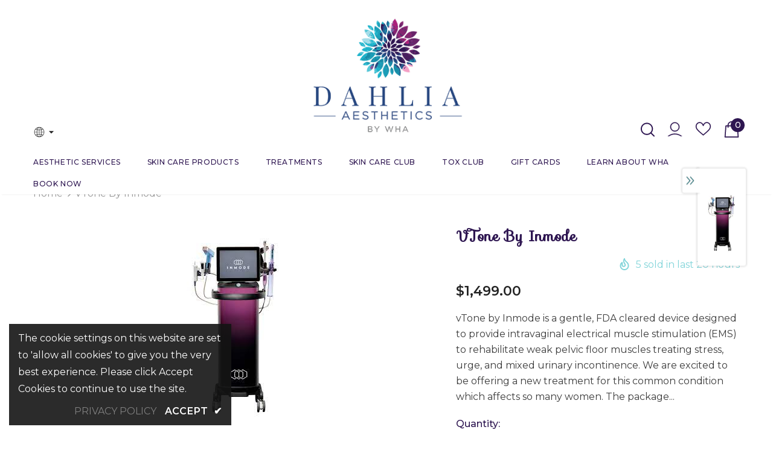

--- FILE ---
content_type: text/css
request_url: https://shop.whanwa.com/cdn/shop/t/6/assets/theme-settings.css?v=43054274439428324511658080021
body_size: 3323
content:
.slick-arrow{background-color:var(--color_bg_slick_arrow);border:1px solid var(--color_border_slick_arrow);color:var(--color_slick_arrow)}.slick-arrow:not(.slick-disabled):hover{background:var(--background_1);color:var(--color_1);border-color:var(--border_1)}.widget-title .box-title{color:var(--page_title_color);position:relative;letter-spacing:.02em;font-size:24px;font-weight:700;text-transform:uppercase;margin-bottom:15px}.layout_home_4 .widget-title{margin-bottom:20px}.layout_home_4 .slide-content .slide-sub{margin-bottom:10px}.layout_home_4 .slide-content .slide-heading{padding-bottom:0}.layout_home_4 .slide-content .slide-text{margin-bottom:38px}.layout_home_4 .home-instagram.style_4 #instafeed{padding-left:5px;padding-right:5px}.layout_home_4 .banner-item .banner-title{letter-spacing:.02em}.layout_home_4 .home-custom-sub-banner .oneImage .des,.layout_home_4 .home-custom-sub-banner .twoImage .des{margin-top:5px}.layout_home_4 .home-custom-sub-banner .oneImage .des.no-countdown,.layout_home_4 .home-custom-sub-banner .twoImage .des.no-button{margin-bottom:5px}.layout_home_4 .product-item .wishlist svg{width:31px;height:31px;padding:8px 6px 7px}.layout_home_4 .sizes-list li a{min-width:22px;height:25px;border-radius:50%;padding:1px 5px 2px}.layout_home_4 .wrapper-newsletter .halo-modal-body #mailchimp-email-subscibe .btn{border-color:var(--border_2)}.layout_home_4 .quickview-button{font-weight:700;padding:1px 20px}.layout_home_4 .product-item .product-image{margin-bottom:10px}.layout_home_4 .site-nav .mega-menu .product-item .action .btn{padding:0 10px!important}.layout_home_4 .product-item .wrapper-compare.enable_vendor{min-height:26px}.layout_home_4 .price-box .old-price{font-weight:400}.layout_home_4 .price-box{font-size:var(--font_size);margin-bottom:15px}.layout_home_4 .home-custom-block .banner-small-img .banner-content .banner-sub-heading{font-weight:400;letter-spacing:.02em;margin-bottom:12px}.layout_home_4 .home-custom-block .banner-content .banner-heading .line{display:none}.layout_home_4.layout_default .banner-content .banner-heading{margin-bottom:0!important;padding-bottom:15px!important;letter-spacing:.02em}.layout_home_4 .banner-small-img .banner-content .banner-button{min-width:214px}.layout_home_4 .home-spotlight-2 .sub-title{text-transform:none;letter-spacing:.02em}.layout_home_4 .home-spotlight-2 .spotlight-inner .border-bt-hover{bottom:-.25rem}.layout_home_4 .home-spotlight-2 .content .title{letter-spacing:.02em}.layout_home_4 .home-spotlight-2 .spotlight-inner{padding:20px 0 5px}.layout_home_4 .home-instagram{padding-top:32px}.layout_home_4 .home-instagram .widget-title .fa{font-size:var(--page_title_font_size)}.layout_home_4 .home-instagram.style_4 .widget-title .box-title{font-weight:700;margin-bottom:13px}.layout_home_4 .site-nav .menu-lv-1 .icon-label{top:-10px}.layout_home_4 .footer-default .footer-col-right{display:-webkit-box;display:-webkit-flex;display:-moz-flex;display:-ms-flexbox;display:flex;-webkit-flex-direction:column-reverse;-moz-flex-direction:column-reverse;-ms-flex-direction:column-reverse;flex-direction:column-reverse}.layout_home_4 .footer-default .foot-title{font-size:var(--font_size)}.layout_home_4 .footer-default .newsletter-des{margin-bottom:20px}.layout_home_4 .footer-default .foot-title.newsletter-title{margin-bottom:4px}.layout_home_4 .footer-default .footer-newsletter .input-group-field{margin-right:10px}.layout_home_4 .footer-default .footer-newsletter{margin-bottom:30px}.layout_home_4 .footer-default .footer-top{padding:48px 0 40px}.layout_home_4 .footer-default .footer-bottom{padding:27px 0}.layout_home_4 .footer-default .payment-methods li{margin-bottom:5px}.layout_home_4 .footer-default .footer-bottom address{line-height:var(--font_size_plus12)}.layout_home_4 .customer-content .btn-login,.layout_home_4 .product-shop .shopify-payment-button button.shopify-payment-button__button{border-color:var(--border_2)}.layout_home_4 .customer-content .btn-login:hover,.layout_home_4 .product-shop .shopify-payment-button button.shopify-payment-button__button:hover{border-color:var(--border_1)}.layout_home_4 .product-shop .shopify-payment-button button.shopify-payment-button__button{padding:10px 15px 8px}.layout_home_4 .swatch .swatch-element label{line-height:var(--font_size_plus10)}.layout_home_4 .product-shop .groups-btn .wishlist{height:45px;min-height:45px}.layout_home_4 .product-shop .groups-btn .icon-share svg{color:var(--page_title_color)}@media (min-width: 1200px){.layout_home_4 .sizes-list li a{min-width:30px;height:30px}.halo-collection-content .products-grid .col5 .sizes-list li a,.halo-collection-content .products-grid .col4 .sizes-list li a{min-width:23px;height:23px;line-height:19px;font-size:10px}.halo-collection-content .products-grid .col4 .sizes-list{margin-bottom:8px}}@media (max-width: 1199px){.style_product_grid_1 .product-item .product-des.abs-bottom{bottom:39px}}.loading-modal{background-color:#fffc}.ajax-lookbook-modal .lookbook-content .product-item .btn,.ajax-lookbook-modal .lookbook-content .product-item .product-shop .shopify-payment-button button.shopify-payment-button__button,.product-shop .shopify-payment-button .ajax-lookbook-modal .lookbook-content .product-item button.shopify-payment-button__button,.ajax-lookbook-modal .lookbook-content .product-item .product-shop .groups-btn .wishlist,.product-shop .groups-btn .ajax-lookbook-modal .lookbook-content .product-item .wishlist,.ajax-lookbook-modal .lookbook-content .product-item .tabs__product-page .spr-container .spr-summary-actions-newreview,.tabs__product-page .spr-container .ajax-lookbook-modal .lookbook-content .product-item .spr-summary-actions-newreview,.ajax-lookbook-modal .lookbook-content .product-item .addresses-page .btn-edit-delete a,.addresses-page .btn-edit-delete .ajax-lookbook-modal .lookbook-content .product-item a{background:#ffffffe6;color:var(--color_1);border-color:#ffffffe6}.grid-item-mansory .countdown-grid-item{background-color:#81d4d9cc}.cart-form .cart-list .qty-group input[name=quantity][disabled]{background-color:#c1c1c180}.swatch.swatch_size_large .swatch-element:not(.color) label{min-width:70px;height:70px;border-radius:50%;line-height:58px}.swatch.swatch_size_large .swatch-element.color label{width:70px;height:70px;border-radius:50%}.tabs__product-page .spr-container .spr-review-reportreview{color:#81d4d9cc}.cart-template .wrapper-cart-template .cart-list .group-action .remove .text-hover:before{background-color:#2e165180}.custom-acc-page .last a:last-child{border-bottom:1px solid rgba(60,60,60,.7)}.body-boxed{background-color:#f8f8f8}.home-blog-style2 .article-img:before{background-color:#2e165180}#cart_slider{background-color:#edebf7;color:#3c3c3c}.adaptive_height img.lazyload:after,.adaptive_height img.lazyloading:after{background-color:#f6f8f9}.newsletter-toolbar .social-icons li:hover a{color:#505050!important}.newsletter-toolbar .social-icons a{color:#a7a7a7}.newsletter-toolbar .toolbar--text span,.newsletter-toolbar .toolbar--text:hover span{color:#202020}.product-title,.product-name{overflow:hidden;white-space:normal;display:-webkit-box;-webkit-line-clamp:1;text-overflow:ellipsis;-webkit-box-orient:vertical}.option-title,.cart-title,.customer-title{margin-bottom:13px;margin-top:0}.option-title .close,.cart-title .close,.customer-title .close{margin-bottom:0}.option-title h5,.cart-title h5,.customer-title h5{font-family:var(--fonts_name_2);font-size:34px;text-transform:none;font-weight:900;border-bottom:0;padding-bottom:5px;text-transform:uppercase;letter-spacing:-.04em}.page-header,.btn,.product-shop .product-title,.page-header h1,.btn h1,.product-shop .product-title h1,.page-header h2,.btn h2,.product-shop .product-title h2{font-family:var(--fonts_name_2)}.compare-link a{padding:8px 18px 6px;text-transform:uppercase}.recently-viewed-products .widget-title,.related-products .widget-title{text-align:left}.sidebar-widget-product .products-grid .grid-item .item-swatch{margin-bottom:20px}.products-list .adaptive_height img{position:static;transition:none}.products-grid .grid-item:not(.grid-item-mansory) .product-image{overflow:hidden}.products-grid .grid-item:not(.grid-item-mansory) .product-image img{position:absolute!important;top:50%;left:50%;transform:translate(-50%,-50%);object-fit:contain;height:100%;width:100%;object-fit:cover;max-width:none}.products-grid .grid-item:not(.grid-item-mansory) .product-grid-image{position:relative}.products-grid .grid-item:not(.grid-item-mansory) .product-grid-image:after{content:"";display:block;width:100%;height:0;padding-top:80%}.sidebar-widget-product .products-grid .grid-item .product-grid-image:after{padding-top:160px}.quickSearchResultsWrap .product-item .product-image .product-grid-image:after{padding-top:160px}.product-item .product-bottom .wrapper-compare{justify-content:center}.product-item .wrapper-compare .compare-button{background-color:transparent;position:relative;top:-2px}.product-item .product-bottom .wrapper-compare .compare-button .compare-text{font-size:var(--font_size);display:block}.sticky_form{position:fixed;bottom:0;left:0;right:0;background-color:#fff;color:#3c3c3c;z-index:100;padding:7px 0;-webkit-transition:.5s ease;-moz-transition:.5s ease;-ms-transition:.5s ease;-o-transition:.5s ease;transition:.5s ease;-moz-transform:translate3d(0,100%,0);-o-transform:translate3d(0,100%,0);-ms-transform:translate3d(0,100%,0);-webkit-transform:translate3d(0,100%,0);transform:translate3d(0,100%,0);opacity:0;-ms-filter:"progid:DXImageTransform.Microsoft.Alpha(opacity=0)";filter:alpha(opacity=0);-webkit-box-shadow:0 -3px 3px -3px rgba(0,0,0,.1);-moz-box-shadow:0 -3px 3px -3px rgba(0,0,0,.1);box-shadow:0 -3px 3px -3px #0000001a}.sticky_form .sticky_icon{display:inline-block;font-size:18px;line-height:25px;position:relative;top:1px;margin-right:8px}.sticky_form .align-items-center{-webkit-box-pack:space-between;-moz-box-pack:space-between;-ms-flex-pack:space-between;-webkit-justify-content:space-between;justify-content:space-between}.sticky_form .sticky-item{margin:0 20px}.sticky_form .countdown-item{display:inline-flex;font-size:var(--font_size);font-weight:500;letter-spacing:.05em;text-transform:uppercase;line-height:var(--font_size_plus13)}.sticky_form .clock-item .num{padding-left:5px}.sticky_form .clock-item span:not(.num){padding-right:5px}.sticky_form .clock-item:first-of-type .num{padding-left:0}.sticky_form .clock-item:last-of-type span:not(.num){padding-right:0}.sticky_form .pr-img{display:-webkit-box;display:-webkit-flex;display:-moz-flex;display:-ms-flexbox;display:flex;-webkit-align-items:center;-moz-align-items:center;-ms-align-items:center;align-items:center}.sticky_form .pr-img img{width:45px}.sticky_form .pr-img .product-title{margin:0 0 0 17px}.sticky_form .sticky_group{display:-webkit-box;display:-webkit-flex;display:-moz-flex;display:-ms-flexbox;display:flex;margin:0 -10px;max-width:312px}.sticky_form .sticky_group .pr-selectors,.sticky_form .sticky_group .quantity{padding:0 10px}.sticky_form .action{text-align:right}.sticky_form .sticky-add-to-cart{background:var(--background_1);color:var(--color_1);border-color:var(--border_1);width:100%;min-width:200px;max-width:200px}.sticky_form .sticky-add-to-cart:hover{background:var(--background_2);color:var(--color_2);border-color:var(--border_2)}.sticky_form .quantity{-webkit-box-flex:0;-ms-flex:0 0 110px;flex:0 0 110px;max-width:110px}.sticky_form .pr-selectors{position:relative;-webkit-box-flex:0;-ms-flex:0 0 calc(100% - 90px);flex:0 0 calc(100% - 90px);max-width:calc(100% - 90px)}.sticky_form .pr-selectors .pr-active{position:relative;max-width:100%;overflow:hidden;text-overflow:ellipsis;white-space:nowrap;border:1px solid var(--border_dropdown);display:block;padding:8px 30px 6px 13px;color:#646464;cursor:pointer;background:#fff}.sticky_form .pr-selectors .pr-active:before{right:10px;position:absolute;top:50%;content:"\f107";font: 18px/1 FontAwesome;transform:translateY(-50%)}.sticky_form .pr-selectors ul{padding:0;list-style:none;position:absolute;top:auto;width:-moz-calc(100% - 20px);width:-webkit-calc(100% - 20px);width:-ms-calc(100% - 20px);width:calc(100% - 20px);bottom:-moz-calc(100% - 1px);bottom:-webkit-calc(100% - 1px);bottom:-ms-calc(100% - 1px);bottom:calc(100% - 1px);background:#fff;margin-bottom:0;border:1px solid var(--border_dropdown);overflow:auto;height:0;opacity:0;-ms-filter:"progid:DXImageTransform.Microsoft.Alpha(opacity=0)";filter:alpha(opacity=0);-webkit-transition:all .3s ease;-moz-transition:all .3s ease;-ms-transition:all .3s ease;-o-transition:all .3s ease;transition:all .3s ease}.sticky_form .pr-selectors ul li a{display:block;padding:5px 0;color:#646464}.sticky_form .pr-selectors ul li a:hover,.sticky_form .pr-selectors ul li a.active{color:#5572ad}.sticky_form .pr-selectors ul li .sold-out{color:#b6b6b6;text-decoration:line-through!important;pointer-events:none}.sticky_form.open-sticky .pr-selectors ul{opacity:1;-ms-filter:"progid:DXImageTransform.Microsoft.Alpha(opacity=100)";filter:alpha(opacity=100);max-height:290px;padding:10px;height:inherit}.layout_style_surfup .sticky_form.open-sticky .pr-selectors ul{height:auto}.show_sticky .sticky_form{-moz-transform:translate3d(0,0,0);-o-transform:translate3d(0,0,0);-ms-transform:translate3d(0,0,0);-webkit-transform:translate3d(0,0,0);transform:translateZ(0);opacity:1;-ms-filter:"progid:DXImageTransform.Microsoft.Alpha(opacity=100)";filter:alpha(opacity=100)}.wrapper-wishlist .product-vendor{display:none!important}.hot_stock{margin-bottom:15px;color:#d62828}@media (max-width: 1024px){.style_product_grid_2 .product-item .product-bottom .wrapper-size{justify-content:center}}@media (min-width: 480px){.icon-nav.menu-open{right:inherit;left:337px}}@media (max-width: 767px){.layout_home_4 .slide-content .slide-text br{display:none}.featured-products.has-banner.layout_style_2 .column-product .column-product-inner .grid-item .product-item .wrapper-vendor,.style_product_grid_2 .product-item .product-bottom .wrapper-size,.style_product_grid_2 .product-item .product-bottom .wrapper-compare,.style_product_grid_2 .product-item .product-bottom .wrapper-vendor{justify-content:center}}@media (max-width: 1199px){.layout_home_4 .banner-content .banner-des{font-size:var(--font_size)!important}.layout_home_4 .product-item .action .btn{padding:7px 15px!important}.navigation-05 .lang-currency-groups .lang-block,.navigation-05 .lang-currency-groups .currency-block{border-bottom:1px solid #56c6d7}.header-bottom{background-color:#fff;color:#2e1651}.header-bottom a,.wrapper-navigation .header-pc{color:#2e1651}.wrapper-navigation .header-pc .lang-currency-groups,.navigation-06 .lang-currency-groups{border-top:1px solid #56c6d7}.wrapper-navigation .header-pc a{color:#2e1651}.wrapper-navigation .header-pc a:hover{color:#ab217a}.jas-mb-style{background-color:#fff}.site-nav .menu-mb-title{border-bottom:1px solid #56c6d7;color:#2e1651;background-color:#56c6d7}.site-nav .menu-lv-1{border-bottom:1px solid #56c6d7}.site-nav .menu-lv-1>a{color:#2e1651}.site-nav .menu-lv-1:hover{background-color:#56c6d7}.site-nav .menu-lv-1:hover>a{color:#fff}.site-nav .menu-lv-2{border-bottom:1px solid #56c6d7}.site-nav .menu-lv-2>a{color:#2e1651}.site-nav .menu-lv-2:hover>a{color:#ab217a}.site-nav .menu-lv-3>a{color:#2e1651}.site-nav .menu-lv-3:hover>a{color:#ab217a}.site-nav .sub-menu-mobile{background-color:#fff}.site-nav .mega-menu .mega-banner .title,.site-nav .mega-menu .mega-banner .product-item .btn{color:#2e1651}.site-nav .mega-menu .mega-banner .product-item .btn{border-bottom-color:#2e1651b3}.site-nav .d-md-flex .col-left .menu-lv-2 a{border-bottom:1px solid #56c6d7}.product-item .product-des.abs-bottom{bottom:35px;z-index:1}.wrapper_header_02 .mb-area .free-shipping-text,.wrapper_header_02 .mb-area .wishlist,.wrapper_header_02 .mb-area .acc-links{color:#2e1651}.wrapper_header_02 .mb-area .free-shipping-text:hover,.wrapper_header_02 .mb-area .wishlist:hover,.wrapper_header_02 .mb-area .acc-links:hover{color:#ab217a}.wrapper_header_02 .mb-area .header-bottom-left .shipping-text{border-top:1px solid #56c6d7}.wrapper_header_02 .customer-links svg{display:none}.wrapper_header_03 .header-pc .header-panel-top .left-groups{border-top:1px solid #56c6d7}.wrapper_header_03 .header-pc .social-icons a{color:#2e1651!important}.wrapper_header_04 .appentMb .acc-links,.wrapper_header_04 .appentMb .wishlist{color:#2e1651}.wrapper_header_04 .appentMb .acc-links:hover,.wrapper_header_04 .appentMb .wishlist:hover{color:#ab217a}.wrapper_header_04 .appentMb .lang-currency-groups{border-top:1px solid #56c6d7}.wrapper_header_supermarket .fb-like-code a span{color:#2e1651}.wrapper_header_supermarket .header-links a,.wrapper_header_supermarket .info-store,.wrapper_header_supermarket .info-store .info-text a,.wrapper_header_supermarket append-mb,.wrapper_header_supermarket .append-mb a{color:#2e1651}.navigation-08 .header-bottom-right .help-item a{color:#2e1651!important}.wrapper_header_supermarket .header-links a:hover,.wrapper_header_supermarket .info-store .info-text a:hover,.wrapper_header_supermarket .append-mb a:hover{color:#ab217a}.wrapper_header_supermarket .wrapper-navigation .lang-currency-groups{border-top:1px solid #56c6d7}.wrapper_header_supermarket .vertical-menu .menu-lv-1>a{color:#2e1651}.wrapper_header_supermarket.enable_vertical_menu .vertical-menu .menu-lv-1>a{color:#2e1651}}@media (max-width: 991px){.layout_home_4 .banner-content .banner-des br{display:none}.layout_home_4 .footer-bottom address,.layout_home_4 .footer-bottom .payment-methods{width:100%;text-align:center}}@media (min-width: 768px){.layout_home_4 .home-custom-block .banner-small-img .banner-content.right{padding-right:0}}@media (min-width: 992px){.layout_home_4 .footer-default .footer-top .container>.row{-webkit-align-items:flex-start;-moz-align-items:flex-start;-ms-align-items:flex-start;align-items:flex-start}.layout_home_4 .footer-default .footer-bottom .container{display:-webkit-box;display:-webkit-flex;display:-moz-flex;display:-ms-flexbox;display:flex;-webkit-box-pack:justify;-ms-flex-pack:justify;justify-content:space-between}.layout_home_4 .footer-bottom address{margin-bottom:5px}}@media (min-width: 1200px){.layout_home_4 .header-07 .header-panel-bt .cart-icon .cartCount{font-size:var(--font_size_minus2);padding-left:1px;line-height:19px}.layout_home_4 .wrapper_header_07.header-lang-style2 .is-sticky .fixed-right-menu .cart-fixed .cartCount{line-height:19px;font-size:12px;padding:0}.layout_home_4 .is-sticky .navigation-07 .site-nav .menu-lv-1>a{padding:12px 0}.layout_home_4 .product-item .action{max-width:210px}.layout_home_4 .home-custom-block .banner-content .banner-des{margin-bottom:38px}.layout_home_4 .home-custom-block .banner-small-img .banner-content{padding-left:25px}.layout_home_4 .home-custom-block .banner-small-img .img-box{-webkit-box-flex:0;-ms-flex:0 0 66.666667%;flex:0 0 66.666667%;max-width:66.666667%}.layout_home_4 .home-custom-block .banner-small-img .content-box{-webkit-box-flex:0;-ms-flex:0 0 33.333333%;flex:0 0 33.333333%;max-width:33.333333%}.animate-scale{position:relative;display:block;overflow:hidden}.animate-scale:before{content:"";position:absolute;top:0;left:0;width:100%;height:100%;background-color:#232323;overflow:hidden;opacity:0;-ms-filter:"progid:DXImageTransform.Microsoft.Alpha(opacity=0)";filter:alpha(opacity=0);z-index:2;-webkit-transition:all .5s ease;-moz-transition:all .5s ease;-ms-transition:all .5s ease;-o-transition:all .5s ease;transition:all .5s ease}.animate-scale img{-webkit-transition:all .7s ease;-moz-transition:all .7s ease;-ms-transition:all .7s ease;-o-transition:all .7s ease;transition:all .7s ease}.animate-scale:hover img{-moz-transform:scale3d(1.1,1.1,1);-o-transform:scale3d(1.1,1.1,1);-ms-transform:scale3d(1.1,1.1,1);-webkit-transform:scale3d(1.1,1.1,1);transform:scale3d(1.1,1.1,1)}.animate-scale:hover:before{overflow:visible;opacity:.3;-ms-filter:"progid:DXImageTransform.Microsoft.Alpha(opacity=30)";filter:alpha(opacity=30)}.animate-hvr:hover:before{opacity:1;-ms-filter:"progid:DXImageTransform.Microsoft.Alpha(opacity=100)";filter:alpha(opacity=100)}.search-open .header-default .nav-search .close-search{color:#232323}.site-nav .no-mega-menu li+li>a{border-top:1px solid #56c6d7}.product-item .product-grid-image:before{@include filled_obj();background-color:#ffffffb3;@include opacity(0);@include transition(opacity .5s ease);visibility:hidden;z-index:1}.product-item .product-top:hover .image-swap .images-one{opacity:0;-ms-filter:"progid:DXImageTransform.Microsoft.Alpha(opacity=0)";filter:alpha(opacity=0)}.product-item .product-top:hover .images-two{opacity:1;-ms-filter:"progid:DXImageTransform.Microsoft.Alpha(opacity=100)";filter:alpha(opacity=100)}.product-item .product-top:hover .product-des{opacity:1;-ms-filter:"progid:DXImageTransform.Microsoft.Alpha(opacity=100)";filter:alpha(opacity=100);visibility:visible}.product-item .product-top:hover .product-grid-image:before{opacity:1;-ms-filter:"progid:DXImageTransform.Microsoft.Alpha(opacity=100)";filter:alpha(opacity=100);visibility:visible}.product-item .inner-top:hover .wrapper-compare .compare-button{opacity:1;visibility:visible}.search-open .header-lang-style2 .search-form .close-search{color:#232323}}
/*# sourceMappingURL=/cdn/shop/t/6/assets/theme-settings.css.map?v=43054274439428324511658080021 */


--- FILE ---
content_type: text/javascript; charset=utf-8
request_url: https://shop.whanwa.com/products/vtone-by-inmode.js?_=1768917590529
body_size: 362
content:
{"id":6801359011934,"title":"vTone by Inmode","handle":"vtone-by-inmode","description":"vTone by Inmode is a gentle, FDA cleared device designed to provide intravaginal electrical muscle stimulation (EMS) to rehabilitate weak pelvic floor muscles treating stress, urge, and mixed urinary incontinence. We are excited to be offering a new treatment for this common condition which affects so many women. The package includes six weekly treatments.","published_at":"2023-07-12T13:26:08-05:00","created_at":"2023-07-12T13:26:08-05:00","vendor":"Women's Health Associates","type":"","tags":[],"price":149900,"price_min":149900,"price_max":149900,"available":true,"price_varies":false,"compare_at_price":149900,"compare_at_price_min":149900,"compare_at_price_max":149900,"compare_at_price_varies":false,"variants":[{"id":40019643007070,"title":"Default Title","option1":"Default Title","option2":null,"option3":null,"sku":"","requires_shipping":false,"taxable":false,"featured_image":null,"available":true,"name":"vTone by Inmode","public_title":null,"options":["Default Title"],"price":149900,"weight":0,"compare_at_price":149900,"inventory_management":null,"barcode":"","requires_selling_plan":false,"selling_plan_allocations":[]}],"images":["\/\/cdn.shopify.com\/s\/files\/1\/0031\/2282\/3257\/files\/EmpowerRFTowerforvToneinonlinestore.jpg?v=1689186369"],"featured_image":"\/\/cdn.shopify.com\/s\/files\/1\/0031\/2282\/3257\/files\/EmpowerRFTowerforvToneinonlinestore.jpg?v=1689186369","options":[{"name":"Title","position":1,"values":["Default Title"]}],"url":"\/products\/vtone-by-inmode","media":[{"alt":null,"id":22136530501726,"position":1,"preview_image":{"aspect_ratio":0.528,"height":309,"width":163,"src":"https:\/\/cdn.shopify.com\/s\/files\/1\/0031\/2282\/3257\/files\/EmpowerRFTowerforvToneinonlinestore.jpg?v=1689186369"},"aspect_ratio":0.528,"height":309,"media_type":"image","src":"https:\/\/cdn.shopify.com\/s\/files\/1\/0031\/2282\/3257\/files\/EmpowerRFTowerforvToneinonlinestore.jpg?v=1689186369","width":163}],"requires_selling_plan":false,"selling_plan_groups":[]}